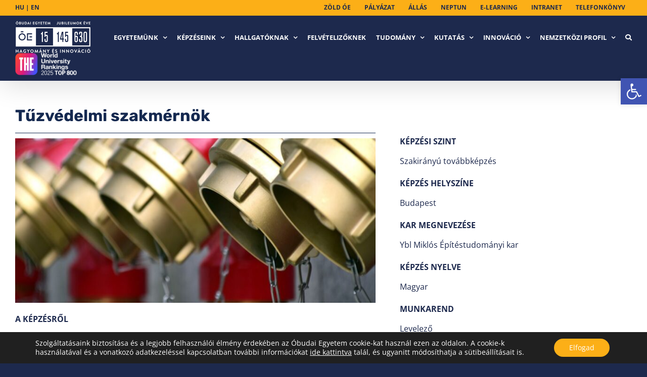

--- FILE ---
content_type: text/css
request_url: https://uni-obuda.hu/wp-content/plugins/ed-calendar/css/styles.css?ver=1.0.14b
body_size: 69476
content:
h5 {
  font-size: 20px;
  margin-bottom: 5px;
  margin-top: 5px;
}

.ilightbox-social li.instagram {
  display: none !important;
}
a:hover {
  color: #faae16;
}

nav#pojo-a11y-toolbar {
  z-index: 999999 !important;
}

.obuda-event-image-1084-budapest-tavaszmezo-utca-17 > .fusion-column-wrapper {
  /*background-image: url(/wp-content/uploads/tavaszmezo_17_A.jpg) !important;*/
}

form#search-filter-form-250 > ul > li {
  width: 25%;
  padding: 0px !important;
}
form#search-filter-form-250 > ul > li label {
  display: block !important;
  padding: 0px 20px 0 0 !important;
}
form#search-filter-form-250 > ul > li select {
  width: 100%;
  margin: 0;
}
form#search-filter-form-250 > ul > li.sf-field-taxonomy-kar {
  width: 50%;
}

span.tu-emf-shortlink {
  color: #3366bb;
  transition-property: color;
  transition-duration: 0.2s;
  transition-timing-function: linear;
}

@media only screen and (max-width: 712px) {
  form#search-filter-form-250 > ul > li.sf-field-taxonomy-kar {
    width: 100%;
  }
  form#search-filter-form-250 > ul > li {
    display: block;
    width: 100%;
  }
  span.tu-emf-shortlink {
    display: block;
    padding-left: 1.5em;
  }
}

a.tu-tovabbi-gomb,
a.tu-tovabbi-gomb .fusion-button-text {
  background: rgb(4, 26, 96);
  color: white;
}
a.tu-tovabbi-gomb:hover,
a.tu-tovabbi-gomb .fusion-button-text:hover {
  background: rgb(4, 26, 96) !important;
  color: #faae16 !important;
}

body.post-type-archive-sajtofigyelo article {
  margin-bottom: 15px;
}

body.post-type-archive-hirmondok article {
  margin-bottom: 30px !important;
}

body.post-type-archive-sajtofigyelo article h2 a {
  font-size: 20px;
}

a.tu-event-google-map-link {
  color: #1d294d;
}

/* mainpage new events */

.oe-mainpage-events-block h2 a {
  color: #1d294d;
  font-size: 14px;
  line-height: 0px;
}

.oe-mainpage-events-block h2 a:hover {
  color: #fcaf17;
}

.oe-mainpage-events-block .fusion-events-content-wrapper {
  background-color: white;
  padding: 20px 0.8em !important;
}
.oe-mainpage-events-block .fusion-events-content-wrapper .fusion-events-meta {
  height: 4em !important;
  min-height: auto !important;
}

.oe-mainpage-events-block .fusion-one-half .tribe-events-event-image,
.oe-mainpage-events-block.fusion-events-shortcode .fusion-one-fourth .tribe-events-event-image {
  height: 202px !important;
}

.oe-mainpage-events-block h4 {
  position: absolute;
  top: 159px !important;
  right: 0;
  /* background: #152950; */
  padding: 2px 0.5em 6px 0.5em !important;
  line-height: 1.5em !important;
  vertical-align: top;
}

.fusion-blog-layout-grid .fusion-post-wrapper .fusion-image-wrapper {
  width: 100%;
  background-position: center center;
  background-repeat: no-repeat;
}

#wrapper #main .fusion-post-content > .blog-shortcode-post-title {
  font-size: 16px !important;
}

#post-631 .fusion-meta-info-oe {
  /*	display: none !important; */
}

.oe-tribe-spec {
  display: none;
}
.oe-mainpage-events-block .oe-tribe-orig {
  display: none;
}
.oe-mainpage-events-block .oe-tribe-spec {
  display: block; /* text-align:center */
  /*	margin-top: 20px !important;*/
}
.oe-mainpage-events-block span.tribe-event-oe-info {
  display: block;
  text-align: center;
}
.oe-mainpage-events-block .tribe-event-date-start,
.oe-mainpage-events-block .tribe-event-date-end,
.oe-mainpage-events-block .tribe-event-time {
  display: none;
}

.oe-tribe-spec .tmonth {
  display: block;
  text-transform: uppercase;
  font-size: 110%;
  font-weight: 400;
  color: white;
}
.oe-tribe-spec .tday {
  display: block;
  color: white;
  font-size: 200%;
  font-weight: bold;
}

h4.oe-tribe-spec oes {
  float: right;
}

h4.oe-tribe-spec > div {
  display: inline-block;
  margin-right: 0px;
  text-align: center;
  background: #1d294d;
  padding: 2px 6px 6px;
  vertical-align: bottom;
}

h4.oe-tribe-spec > div.sep {
  background: transparent;
  font-size: 40px;
  /*margin: 0 0 10px -9px; */
  margin: 0 0 10px 0px;
  color: #fff !important;
}

.oe-mainpage-events-block .fusion-events-content-wrapper .fusion-events-meta h2 {
  max-height: 4em;
  overflow: hidden;
}

/* OE SECOND FOOTER */
.oe-footer-logo {
  display: inline-flex;
  width: 25%;
  height: 42px;
}

.fusion-copyright-content {
  margin: 0;
}

footer#footer {
  padding-top: 0;
  padding-bottom: 10px;
  border: none;
  z-index: 0;
  background: #1d294d;
}
footer#footer hr {
  border-top-color: silver;
  border-bottom-color: transparent;
  border-left: none;
  border-right: none;
}
.oe-footer-right {
  display: inline-block;
  float: right;
  height: 42px;
}

ul#menu-second-footer-menu li {
  display: inline-block;
  /* margin: 0 1em;*/
  margin-right: 2em;
}
ul#menu-second-footer-menu {
  margin: 0;
  padding: 0;
  line-height: 40px;
}
ul#menu-second-footer-menu li a {
  color: white;
  /* line-height: 40px; */
}

.menu-second-footer-menu-container {
  display: inline-block;
  margin: 0;
  padding: 0;
}

ul#menu-second-footer-menu-en li {
  display: inline-block;
  /* margin: 0 1em;*/
  margin-right: 2em;
}
ul#menu-second-footer-menu-en {
  margin: 0;
  padding: 0;
  line-height: 40px;
}
ul#menu-second-footer-menu-en li a {
  color: white;
  /* line-height: 40px; */
}

.menu-second-footer-menu-en-container {
  display: inline-block;
  margin: 0;
  padding: 0;
}

/*******************************************************/
body.home form.searchandfilter h4 {
  white-space: nowrap;
  font-size: 22px !important;
}
body.home form.searchandfilter li {
  display: inline-block !important;
}

@media screen and (max-width: 1300px) {
  body.home form.searchandfilter h4 {
  }
  body.home form.searchandfilter li.sf-field-taxonomy-kar h4 {
  }
  body.home form.searchandfilter li.sf-field-taxonomy-kepzesi-szint {
    width: 25% !important;
  }
  body.home form.searchandfilter li.sf-field-taxonomy-munkarend {
    width: 25% !important;
  }
  body.home form.searchandfilter li.sf-field-taxonomy-finanszirozasi-forma {
    width: 37.5% !important;
  }
  body.home form.searchandfilter li.sf-field-taxonomy-kepzesi-hely {
    width: 37.5% !important;
  }
  body.home form.searchandfilter li.sf-field-taxonomy-kepzesi-nyelv {
  }
  body.home form.searchandfilter li.sf-field-taxonomy-kepzesi-nyelv {
  }
  body.home form.searchandfilter li.sf-field-submit input {
    margin-left: 0;
  }
}

@media screen and (max-width: 850px) {
  body.home form.searchandfilter {
  }
  body.home form.searchandfilter li.sf-field-taxonomy-kar h4 {
  }
  body.home form.searchandfilter li.sf-field-taxonomy-kepzesi-szint {
    width: 50% !important;
  }
  body.home form.searchandfilter li.sf-field-taxonomy-munkarend {
    width: 50% !important;
  }
  body.home form.searchandfilter li.sf-field-taxonomy-finanszirozasi-forma {
    width: 50% !important;
  }
  body.home form.searchandfilter li.sf-field-taxonomy-kepzesi-hely {
    width: 50% !important;
  }
  body.home form.searchandfilter li.sf-field-taxonomy-kepzesi-nyelv {
    width: 50% !important;
  }
  body.home form.searchandfilter li.sf-field-taxonomy-kepzesi-nyelv {
  }
  body.home form.searchandfilter li.sf-field-submit input {
    margin-left: 0;
  }
}

@media screen and (max-width: 610px) {
  body.home form.searchandfilter li.sf-field-taxonomy-kar {
  }
  body.home form.searchandfilter li.sf-field-taxonomy-kepzesi-szint {
    width: 100% !important;
  }
  body.home form.searchandfilter li.sf-field-taxonomy-munkarend {
    width: 100% !important;
  }
  body.home form.searchandfilter li.sf-field-taxonomy-finanszirozasi-forma {
    width: 100% !important;
  }
  body.home form.searchandfilter li.sf-field-taxonomy-kepzesi-hely {
    color: green;
  }
  body.home form.searchandfilter li.sf-field-taxonomy-kepzesi-nyelv {
    width: 100% !important;
  }
  body.home form.searchandfilter li.sf-field-taxonomy-kepzesi-nyelv {
    width: 100% !important;
  }
  body.home form.searchandfilter li.sf-field-submit input {
    margin-left: 0;
  }
}

@media all and (max-width: 980px) {
  body.single-tribe_events .fusion-layout-column.fusion_builder_column.obuda-event-image {
    display: none;
  }

  body.single-tribe_events .oe-tribe-info-container {
    width: 100% !important;
  }
}

/* body.home .tfs-slider */
body.home div.fusion-slider-container {
  background-image: url("/mainsl.png");
  background-size: cover;
  background-position: center;
}

body.single-sajtofigyelo h4 a {
  margin-left: 10px;
}
body.single-sajtofigyelo h4 a:hover {
  text-decoration: underline;
}
body.single-sajtofigyelo h4 a:after {
  content: "\f35d";
  font-family: "Font Awesome 5 Free";
  padding-left: 6px;
  color: gray;
  font-weight: 700;
}
body.single-sajtofigyelo h4 a:hover:after {
  color: #1d294d;
}

body.single-post img.image-inline {
  padding: 10px !important;
  float: left;
}

body.single-post .gallery img[data-mce-selected]:focus {
  outline: none;
}
body.single-post .gallery a {
  cursor: default;
}
body.single-post .gallery {
  margin: auto -6px;
  padding: 6px 0;
  line-height: 1;
  overflow-x: hidden;
}
body.single-post .gallery .gallery-item {
  float: left;
  margin: 0;
  text-align: center;
  padding: 6px;
  box-sizing: border-box;
}
body.single-post .gallery .gallery-caption,
body.single-post .gallery .gallery-icon {
  margin: 0;
}
body.single-post .gallery .gallery-caption {
  font-size: 13px;
  margin: 4px 0;
}
body.single-post .gallery-columns-1 .gallery-item {
  width: 100%;
}
body.single-post .gallery-columns-2 .gallery-item {
  width: 50%;
}
body.single-post .gallery-columns-3 .gallery-item {
  width: 33.33333%;
}
body.single-post .gallery-columns-4 .gallery-item {
  width: 25%;
}
body.single-post .gallery-columns-5 .gallery-item {
  width: 20%;
}
body.single-post .gallery-columns-6 .gallery-item {
  width: 16.66667%;
}
body.single-post .gallery-columns-7 .gallery-item {
  width: 14.28571%;
}
body.single-post .gallery-columns-8 .gallery-item {
  width: 12.5%;
}
body.single-post .gallery-columns-9 .gallery-item {
  width: 11.11111%;
}
body.single-post .gallery img {
  max-width: 100%;
  height: auto;
  border: none;
  padding: 0;
}

.a11y-toolbar {
  top: 53px !important;
}

.tfs-button-1 span.fusion-button-text {
  line-height: 1em !important;
}

@media all and (max-width: 500px) {
  .tfs-button-1 span.fusion-button-text {
    font-size: 16px !important;
    line-height: 20px !important;
  }
}

/* szabalyzatok */
body.single-szabalyzatok .oe-szabalyzat-archive-validity {
  margin: -1em auto -10px 1em;
  font-size: 80%;
  color: #1d294d;
}

body.single-szabalyzatok span.tu-emf-shortlink {
  margin-left: 8px;
  overflow-wrap: anywhere;
}

nav.fusion-main-menu [hreflang] img {
  width: 20px;
}

@media all and (min-width: 900px) {
  body.home article#portfolio-1-post-17 {
    /* left: 16.5% !important; */
    /* left: calc(100% / 6 + 1px) !important; */
  }

  body.home article#portfolio-1-post-5979 {
    /* left: 49.5% !important; */
    /* left: calc(100% / 6 * 3 + 1px) !important; */
  }
}

/*@media all and (min-width: 900px) {*/

/*.hirf .fusion-blog-shortcode-3 article,*/
/*.hirf .fusion-blog-shortcode-1 article {*/
/*    min-height: 30em;*/
/*}*/
/*.hirf .fusion-blog-shortcode-2 article,*/
/*.hirf .fusion-blog-shortcode-4 article {*/
/*    min-height: 30em;*/
/*}*/

/*}*/

.oe-news-block .fusion-post-content-wrapper {
  min-height: 150px;
}

.hirf .fusion-button.button-flat {
  margin-top: 30px;
  margin-bottom: 35px;
}

.esem .fusion-button.button-flat {
  margin-top: 30px;
  margin-bottom: 35px;
}

@media all and (max-width: 900px) {
  .hirf:first-child .fusion-button.button-flat {
    margin-bottom: 2em;
  }
}

li.oe-search-menu form {
  position: absolute;
  right: 0;
  width: 300px;
  margin-top: 46px;
}

li.oe-search-menu {
  margin: 0px 0px 0px 0px !important;
  float: none !important;
  text-align: left;
  display: inline-block;
}

li.oe-search-menu > a > span {
  color: #fff !important;
}

li.oe-search-menu input[type="text"] {
  color: #303030 !important;
}

li.oe-search-menu a {
  display: block;
  text-decoration: none;
  position: relative;
  padding: 15px 20px;
}

@media all and (max-width: 500px) {
  li.oe-search-menu {
    display: none !important;
  }
}

.slider-button {
  bottom: -290px !important;
}

/**  HOME NEWS BLOCKS EQ HEIGHTS BEGIN **/
.hirf article {
  nemborder: 1px solid red !important;
}

.oe-blk-1 .fusion-posts-container {
  display: flex !important;
  width: calc(100% + 15px) !important;
  flex-wrap: wrap;
}

.oe-blk-2 .fusion-posts-container {
  display: flex !important;
  width: calc(100% + 15px) !important;
  flex-wrap: wrap;
}

.fusion-posts-container.fusion-posts-container-no.fusion-blog-rollover.fusion-blog-layout-grid-tu.fusion-blog-layout-grid-tu-2.isotope
  article {
  max-width: 50%;
}

.hirf article.post {
  margin-bottom: 0px !important;
  padding-left: 3px;
}

.hirf article .fusion-flexslider {
  margin: 0 !important;
}

@media (max-width: 712px) {
  .oe-blk-1 article,
  .oe-blk-2 article {
    max-width: 100% !important;
    width: 100% !important;
  }
}

@media (min-width: 900px) {
  .oe-blk-1 article,
  .oe-blk-2 article {
    max-width: 25% !important;
    width: 25% !important;
  }
}

.hirf .fusion-post-wrapper {
  border: 1px solid silver;
  margin: 1px;
}

.hirf.tudomanyos-hirek .fusion-post-wrapper {
  border: 1px solid #1d294d;
  margin: 5px;
  background-color: #1d294d;
}

.oe-blk-1-head,
.oe-blk-2-head {
  margin-bottom: 5px;
}

.hirf .kiemelt-post-thumbnail .fusion-image-wrapper {
  min-height: auto !important;
}

div.oe-news-block > .fusion-builder-row {
  background-color: rgba(237, 237, 237, 0.55) !important;
}
/**  HOME NEWS BLOCKS EQ HEIGHTS END **/

body.home .oe-fix-boxes-containter > .fusion-builder-row .fusion-layout-column {
  /*    width: 33.33% !important;
    width: calc(33.33% - ( ( 15px + 15px ) * 0.3333 ) ) !important; */
}

body.home .oe-fix-boxes-containter > .fusion-builder-row .fusion-layout-column .fusion-column-wrapper {
  padding-top: 0 !important;
  padding-bottom: 0 !important;
}

.fusion-text.oe-tribe-updated {
  text-align: left;
}

a.pagination-last {
  margin-left: 1em;
}

a.pagination-first {
  margin-right: 1em;
}

.ilightbox-holder .ilightbox-container .ilightbox-social ul li.pinterest a {
  background-image: url(/wp-content/plugins/ed-calendar/css/pinterest_16.png);
}
.ilightbox-holder .ilightbox-container .ilightbox-social ul li.instagram a {
  background-image: url(/wp-content/plugins/ed-calendar/css/instagram_16.png);
}

.fusion-ubermenu {
  padding-top: 10px !important;
}

.fusion-header {
  /* height: 45px !important;*/
}

.fusion-posts-container.fusion-posts-container-no.fusion-blog-rollover.fusion-blog-layout-grid-tu.fusion-blog-layout-grid-tu-2 {
  min-height: auto !important;
}

.blog-shortcode-post-title.entry-title {
  min-height: 35px;
}

.fusion-events-shortcode .fusion-layout-column .fusion-column-wrapper {
  border: 0px !important;
}

#slidingbar-area .widget-title,
#slidingbar-area h3,
.fusion-footer-widget-area .widget-title,
.fusion-footer-widget-area h3,
.fusion-privacy-bar-full .column-title {
  font-family: "Open Sans", Arial, Helvetica, sans-serif;
  font-size: 19px !important;
  font-weight: 400 !important;
  line-height: 1;
  letter-spacing: 0px;
  font-style: normal;
  padding: 28px 0px !important;
}

.slider-button {
  width: 1300px !important;
  padding: 13px 50px 13px 10px !important;
  position: relative;
  left: -30px;
  bottom: -250px !important;
  font-size: 16px !important;
  border: none;
  background-color: rgba(21, 41, 80, 0.8) !important;
  text-transform: none !important;
  font-weight: 300;
  text-align: left;
  color: #fff !important;
}

.fusion-button.button-2 .fusion-button-text,
.fusion-button.button-2 i {
  color: #fff !important;
}

.fusion-text {
  color: #1d294d !important;
}

span.fusion-button-text.fusion-button-text-right {
  font-size: 16px !important;
  font-weight: 100 !important;
}

a.fusion-button.button-flat.fusion-button-round.button-xlarge.button-default.button-2.slider-button {
  padding: 15px !important;
}

.oe-tribe-info-container-2 h3 {
  padding-left: 10px !important;
  text-transform: uppercase;
  font-family: Open Sans !important;
  font-size: 12px !important;
}
.oe-tribe-info-container-2 h4 {
  padding-left: 10px !important;
  text-transform: uppercase;
  font-family: Open Sans !important;
  font-size: 12px !important;
}
.fusion-sep-none.fusion-title-size-four.oe-tribe-info-data-2.fusion-border-below-title {
  padding-left: 10px !important;
}

.fusion-text.karok_sep p {
  font-size: 30px !important;
  color: #fff !important;
  font-weight: bold !important;
  padding-left: 13px;
}

.fusion-sep-none.fusion-title-size-four.oe-tribe-info-data-2.fusion-border-below-title h4 {
  font-weight: 100 !important;
  font-size: 16px !important;
  color: #1d294d;
}

a.fusion-button.button-flat.fusion-button-round.button-xlarge.button-default.button-2.slider-button {
  padding: 15px !important;
}

.fusion-button.button-2:hover,
.button-2:focus,
.fusion-button.button-2:active {
  background: #fcaf17 !important;
}

.fusion-button.button-2:hover .fusion-button-icon-divider,
.fusion-button.button-2:hover .fusion-button-icon-divider,
.fusion-button.button-2:active .fusion-button-icon-divider {
  border-color: #fcaf17;
  background: #fcaf17 !important;
}

#eloszto_text p {
  color: #fff !important;
  margin: 0px 0px 5px 0px !important;
  padding: 12px 12px 12px 20px;
  min-height: 80px;
  font-weight: bold !important;
  text-transform: uppercase;
  font-size: 12px;
  text-align: left !important;
  display: flex;
  /* flex-direction: column;*/
  align-items: center;
  /* justify-content: center;*/
}

#eloszto_text p a {
  color: #fff !important;
  font-weight: bold !important;
  text-transform: uppercase;
  font-size: 12px;
}

#eloszto_text p a:hover {
  color: #fcaf17 !important;
  font-weight: bold !important;
  text-transform: uppercase;
  font-size: 12px;
}

#eloszto_text {
  background: #1d294d !important;
  margin-bottom: 50px;
}

#eloszto_image img {
  /* filter: url(filters.svg#grayscale); Firefox 3.5+ */
  filter: gray; /* IE5+ */
  -webkit-filter: grayscale(1); /* Webkit Nightlies & Chrome Canary */
  -webkit-transition: all 0.8s ease-in-out;
}

#eloszto_image img:hover {
  filter: none;
  -webkit-filter: grayscale(0);
  -webkit-transform: scale(1.01);
}

.share-box.fusion-sharing-box {
  display: none;
}

.oe-tribe-info-container-2 h3,
.oe-tribe-info-container-2 h4 {
  font-size: 16px !important;
  letter-spacing: 2px;
  padding: 6px 10px !important;
}

.fusion-text.oe-tribe-updated {
  margin-top: 20px !important;
  margin-bottom: 20px !important;
  font-family: "Rubik";
}

.oe-tribe-spec {
  background: #1d294d;
  margin-right: 30px !important;
}

.eloszto_button .fusion-button-icon-divider.button-icon-divider-right {
  border-left: 6px solid #fff !important;
  background: #1d294d;
}

.eloszto_button .fusion-button-text.fusion-button-text-right {
  line-height: 25px;
  font-weight: 400 !important;
  font-size: 17px !important;
  color: #1d294d !important;
}

.fusion-button.button-flat.fusion-button-round.button-xlarge .eloszto_button {
  text-align: left;
}

.eloszto_button {
  text-align: left !important;
  min-height: 80px;
  display: flex !important;
  align-items: center;
  width: unset !important;
}

.eloszto_button .fusion-button-text.fusion-button-text-right {
  margin-right: 20px;
}

.page-id-17478 .eloszto_button {
  min-height: 100px;
}

.eloszto_button .fusion-button-icon-divider.button-icon-divider-right {
  width: 63px !important;
}
.eloszto_button {
  padding: 11px !important;
}

.post-type-archive-sajtofigyelo .pagination.clearfix {
  padding-bottom: 0px !important;
  padding-top: 3em;
}

.page-id-631 .pagination.clearfix {
  padding-bottom: 20px !important;
}

.page-id-920 .pagination.clearfix {
  padding-bottom: 5px !important;
}

@media only screen and (max-width: 1200px) {
  .fusion-button-text.fusion-button-text-right {
    line-height: 25px;
  }

  #menu-second-footer-menu {
    line-height: 0px !important;
    display: contents;
  }
}

/* Vezetői névsor táblázat / table */
.vezetoi-tablazat .divTable {
  display: table;
  width: 100%;
  margin-top: 15px;
}
.vezetoi-tablazat .divTableRow {
  display: table-row;
}
.vezetoi-tablazat .divTableHeading {
  display: table-header-group;
  background-color: #eee;
}

.divTable .divTableBody p {
  margin-top: 15px !important;
}
.vezetoi-tablazat .divTableCell,
.divTableHead {
  border: 1px solid #999999;
  display: table-cell;
  padding: 3px 10px;
  width: 20%;
}
.vezetoi-tablazat .divTableBody {
  display: table-row-group;
}

.vezetoi-tablazat .divTableRow:nth-child(odd) {
  background: #ecf6fd;
}

@media screen and (max-width: 650px) {
  .vezetoi-tablazat .divTable .divTableRow .divTableCell {
    display: block !important;
    width: auto !important;
  }

  .vezetoi-tablazat .divTableBody .divTableCell {
    min-height: 50px;
  }
}

/* Közösségi szolgálat táblázat / table */
.kozossegi-szolgalat .divTable {
  display: table;
  width: 100%;
  margin-top: 15px;
}
.kozossegi-szolgalat .divTableRow {
  display: table-row;
}
.kozossegi-szolgalat .divTableHeading {
  display: table-header-group;
  background-color: #eee;
}
.kozossegi-szolgalat .divTableCell,
.divTableHead {
  border: 1px solid #999999;
  display: table-cell;
  padding: 3px 10px;
  vertical-align: middle;
  width: 50%;
}
.kozossegi-szolgalat .divTableBody {
  display: table-row-group;
}

.kozossegi-szolgalat .divTableRow:nth-child(odd) {
  background: #fbfbfb;
}

@media screen and (max-width: 650px) {
  .kozossegi-szolgalat .divTable .divTableRow .divTableCell {
    display: block !important;
  }

  .kozossegi-szolgalat .divTableBody .divTableCell {
    min-height: 50px;
  }
}

/* Táblázat / table */
.divTable {
  display: table;
  width: 100%;
  margin-top: 15px;
}
.divTableRow {
  display: table-row;
}
.divTableHeading {
  display: table-header-group;
  background-color: #eee;
}
.divTableCell,
.divTableHead {
  border: 1px solid #999999;
  display: table-cell;
  padding: 3px 10px;
}
.divTableBody {
  display: table-row-group;
}

.divTableRow:nth-child(odd) {
  background: #fbfbfb;
}

.divTableHeading .divTableRow:first-child {
  background: #1d294d !important;
  color: white;
}

@media screen and (max-width: 650px) {
  .divTable .divTableRow .divTableCell {
    display: block !important;
  }

  .divTableBody .divTableCell {
    min-height: 50px;
  }
}

/* REKTORI ARCHIV */

.post-list-item-rektori-utasitas .fusion-column-wrapper {
  background: #fff !important;
  padding: 0px 0px 30px 0px !important;
}

.post-list-item-rektori-utasitas
  .fusion-fullwidth.fullwidth-box.nonhundred-percent-fullwidth.non-hundred-percent-height-scrolling {
  padding-top: 30px !important;
  padding-right: 0px;
  padding-bottom: 0px !important;
  padding-left: 0px;
  margin-bottom: 0px !important;
  margin-top: 0px !important;
}

.post-list-item-rektori-utasitas h2 span {
  font-size: 20px !important;
  color: #1d294d !important;
}

.post-list-item-rektori-utasitas h2 {
  line-height: 23px !important;
  font-size: 20px !important;
}

.post-list-item-rektori-utasitas h3 {
  font-size: 16px !important;
  color: #1d294d !important;
}

.post-list-item-rektori-utasitas .fusion-text h4 {
  display: none;
}

/* KANCELLARI ARCHIV */

.post-list-item-kancellari-utasitas
  .fusion-fullwidth.fullwidth-box.nonhundred-percent-fullwidth.non-hundred-percent-height-scrolling {
  padding-top: 30px !important;
  margin-bottom: 0px !important;
  margin-top: 0px !important;
}

.post-list-item-kancellari-utasitas
  .fusion-fullwidth.fullwidth-box.nonhundred-percent-fullwidth.non-hundred-percent-height-scrolling.fusion-equal-height-columns {
  padding-top: 0px !important;
  margin-bottom: 0px !important;
  margin-top: 0px !important;
}

.post-list-item-kancellari-utasitas
  .fusion-title.title.fusion-title-3.fusion-sep-none.fusion-title-size-four.fusion-border-below-title {
  margin-bottom: 0px !important;
  margin-top: 0px !important;
}

.post-list-item-kancellari-utasitas
  .fusion-fullwidth.fullwidth-box.nonhundred-percent-fullwidth.non-hundred-percent-height-scrolling {
  padding-top: 0px !important;
}

.post-list-item-kancellari-utasitas
  .fusion-title.title.fusion-title-6.fusion-sep-none.fusion-title-size-four.fusion-border-below-title {
  margin-bottom: 0px !important;
  margin-top: 0px !important;
}

.post-list-item-kancellari-utasitas .fusion-separator.fusion-full-width-sep.sep-single.sep-solid {
  display: none;
}

.post-list-item-kancellari-utasitas .fusion-title.title.fusion-title-4.fusion-title-size-five {
  display: none;
}

.post-list-item-kancellari-utasitas .fusion-title.title.fusion-title-7.fusion-title-size-five {
  display: none;
}

.post-list-item-kancellari-utasitas .fusion-title.title.fusion-title-10.fusion-title-size-five {
  display: none;
}

.post-list-item-kancellari-utasitas .fusion-title.title.fusion-title-13.fusion-title-size-five {
  display: none;
}

.post-list-item-kancellari-utasitas h2 {
  line-height: 23px !important;
  font-size: 20px !important;
  color: #1d294d !important;
  padding-top: 30px !important;
  padding-bottom: 20px !important;
}

.post-list-item-kancellari-utasitas h4 {
  font-size: 16px !important;
  color: #1d294d !important;
  font-weight: bold !important;
  font-family: "Rubik" !important;
}

.post-list-item-kancellari-utasitas h4 p {
  margin-bottom: 0px !important;
  margin-top: 0px !important;
}

.post-list-item-kancellari-utasitas p {
  margin-bottom: 0px !important;
  margin-top: 0px !important;
}

.post-list-item-kancellari-utasitas .fusion-text p {
  margin-bottom: 0px !important;
  margin-top: 0px !important;
}

.post-list-item-kancellari-utasitas a {
  color: #1d294d !important;
}

.post-list-item-kancellari-utasitas .fusion-column-wrapper {
  background: #fff !important;
  padding: 0px !important;
}

.post-list-item-kancellari-utasitas h2 span {
  font-size: 20px !important;
  color: #1d294d !important;
}

.post-list-item-kancellari-utasitas h3 {
  font-size: 16px !important;
  color: #1d294d !important;
}

.post-list-item-kancellari-utasitas .fusion-text h4 {
  display: none;
}

/* REKTORI-REKTORI ARCHIV */

.post-list-item-rektori-kancellari-utasitas .fusion-column-wrapper {
  background: #fff !important;
  padding: 0px 0px 30px 0px !important;
}

.post-list-item-rektori-kancellari-utasitas
  .fusion-fullwidth.fullwidth-box.nonhundred-percent-fullwidth.non-hundred-percent-height-scrolling {
  padding-top: 30px !important;
  padding-right: 0px;
  padding-bottom: 0px !important;
  padding-left: 0px;
  margin-bottom: 0px !important;
  margin-top: 0px !important;
}

.post-list-item-rektori-kancellari-utasitas h2 span {
  font-size: 20px !important;
  color: #1d294d !important;
}

.post-list-item-rektori-kancellari-utasitas h2 {
  line-height: 23px !important;
  font-size: 20px !important;
}

.post-list-item-rektori-kancellari-utasitas h3 {
  font-size: 16px !important;
  color: #1d294d !important;
}

.post-list-item-rektori-kancellari-utasitas .fusion-text h4 {
  display: none;
}

.ubermenu:not(.ubermenu-transition-slide) .ubermenu-submenu.ubermenu-submenu-type-flyout {
  min-width: 300px !important;
}

.page-id-254 img.attachment-small.size-small.wp-post-image.lazyautosizes.lazyloaded {
  display: none !important;
}

.page-id-254 small {
  display: none !important;
}

.page-id-254 h2 {
  padding-top: 20px !important;
}

.answer_list h4 {
  font-weight: 700 !important;
  text-transform: uppercase;
}

#miertvalaszd,
#palyaorientacio,
#szakkereso,
#alapkepzes,
#mesterkepzes,
#doktorikepzes,
#foszk,
#szakiranyutovabb,
#munkatapasztalat,
#jelentkezes,
#nyiltnap,
#educatio p {
  color: #1d294d !important;
}

.searchandfilter h4 {
  font-weight: 400 !important;
}
.kiemeltbtn {
  background: #fcaf17 !important;
}

.oe-search-page-content {
  padding-top: 50px;
}

/*@media screen and (max-width: 1200px) {
.oe-mainpage-events-block .fusion-events-content-wrapper{min-height:150px !important;}
.oe-mainpage-events-block .fusion-events-content-wrapper .fusion-events-meta h2 {min-height:150px !important;}
.tribe-mini-calendar td.tribe-events-has-events div[id*="daynum-"] a {
    padding: 6px !important;
}

.tribe-mini-calendar .tribe-mini-calendar-no-event, .tribe-mini-calendar td.tribe-events-has-events div[id*="daynum-"] a {
	padding: 6px !important;
}

#a2a_share_save_widget-3 {
	text-align: center !important;
	margin: auto;
}

}*/

@media only screen and (max-width: 900px) and (min-width: 600px) {
  .hirf article.post {
    width: 100% !important;
  }
}

.postid-17676
  .fusion-layout-column.fusion_builder_column.fusion_builder_column_1_1.fusion-builder-column-1.fusion-one-full.fusion-column-first.fusion-column-last.\31
  _1 {
  margin-top: 25px !important;
}

h1.title-heading-left {
  font-size: 40px !important;
}
@media only screen and (max-width: 1256px) {
  .oe-fix-boxes-containter .title-sep-container {
    display: flex;
    justify-content: center;
    align-content: center;
    flex-direction: column;
  }

  .oe-fix-boxes-containter .fusion-title {
    margin-top: 50px !important;
    margin-bottom: 50px !important;
  }
}

@media only screen and (max-width: 1300px) and (min-width: 900px) {
  .oe-news-block .fusion-post-content-wrapper {
    min-height: 300px !important;
  }
}

@media only screen and (max-width: 1395px) and (min-width: 1255px) {
  .ubermenu-target.ubermenu-item-layout-default.ubermenu-item-layout-text_only {
    font-size: 10px !important;
    padding: 22px 20px !important;
  }
}

.page-id-17684 #search-filter-form-250 h4 {
  font-size: 20px;
}

.page-id-17684 #search-filter-form-250 ul {
  padding: 0px;
}

.postid-10555 h2 {
  /*padding-top: 25px !important;*/
}

.page-id-17684 h4 {
  padding-bottom: 25px;
}

@media screen and (max-width: 1255px) {
  .page-id-17684 #main {
    padding-top: 27px;
  }

  .page-id-17684 .eloszto_button {
    margin-top: 10px;
    margin-bottom: 0px !important;
  }

  .tp-bullets {
    display: none !important;
  }

  .fusion-header-v1.fusion-logo-left.fusion-sticky-menu-1.fusion-sticky-logo-1.fusion-mobile-logo-1.fusion-mobile-menu-design-classic {
    display: none;
  }
}

.fusion-text.szabalyzat-attachments {
  display: grid;
}

.fusion-text.szabalyzat-attachments-en {
  display: grid;
}

.page-id-17896 h2 {
  padding-top: 20px !important;
}

.postid-1337 .cf7-button-field {
  padding-top: 40px;
}

.search-filter-results h2 {
  font-size: 20px !important;
  padding-top: 30px !important;
  margin: 0px 0px 0px 0px;
}
.fusion-men-skkk {
  padding-left: 0px !important;
  /* margin-top: 4px; */
  /*margin-top: 25px;*/
}
article#post-10625 {
  /*padding-top: 25px;*/
}
.menu-menu-skkk-container {
  /*padding-left: 15px;*/
}

.fusion-men-tdk {
  padding-left: 0px !important;
  /* margin-top: 4px; */
  /*margin-top: 25px;*/
}

.fusion-men-pannnia {
  padding-left: 0px !important;
}

.fusion-menupannoniaen {
  padding-left: 0px !important;
}
.fusion-menu-erasmus {
  padding-left: 0px !important;
}

.kozossegi_szolg_faq a {
  /*font-weight: 400 !important;*/
  /*font-size: 25px !important;*/
}

.kozossegi_szolg_faq {
  padding-bottom: 30px;
}

.page-id-17716 .fusion-blog-shortcode .post {
  margin-bottom: 25px !important;
}

.szakkereso-wrap {
  padding: 38.5px 30px 0px 0px !important;
}

.szakkereso-wrap > .fusion-column-wrapper {
  padding: 0px !important;
}

@media screen and (min-width: 1255px) {
  .fusion-recent-posts .oe-image-wrapper-inner {
    aspect-ratio: 16/9;
  }

  .fusion-recent-posts .oe-image-wrapper-outer.fusion-column-content-centered {
    padding-top: calc(100vw / 9) !important;
  }
}

.fusion-footer.fusion-footer a {
  font-weight: 400 !important;
}

h2.blog-shortcode-post-title.entry-title {
  max-width: 640px;
}

h2.blog-shortcode-post-title.entry-title {
  padding-top: 65px;
}

.home h2.blog-shortcode-post-title.entry-title {
  padding-top: 0px !important;
}

.fusion-blog-shortcode .post {
  margin-bottom: 20px !important;
}

.searchandfilter ul {
  padding: 0px;
}

.oe-fix-boxes-containter {
  max-width: 1360px !important;
  margin: auto !important;
}
/*

#main .fusion-button-wrapper .button-icon-divider-right {
	background-color: #fcaf17;
	font-size: 30px;
}

.button-large .button-icon-divider-right i{top:36% !important;}
*/

#tovabbihirek .fusion-button-icon-divider.button-icon-divider-right {
  width: 43.5px;
  font-size: 30px;
  background: #fcaf17 !important;
}

#tovabbihirek .fa-angle-right.fas {
  font-size: 28px;
  top: 48% !important;
  color: #1d294d;
}

#tovabbiesemenyek .fusion-button-icon-divider.button-icon-divider-right {
  width: 43.5px !important;
  font-size: 30px;
  background: #fcaf17 !important;
}

#tovabbiesemenyek .fa-angle-right.fas {
  font-size: 28px;
  top: 48% !important;
  color: #1d294d !important;
}

#tovabbihirek .fusion-button-text.fusion-button-text-right {
  padding-right: 43px;
}

#tovabbiesemenyek .fusion-button-text.fusion-button-text-right {
  padding-right: 43px;
  color: #1d294d !important;
}

@media screen and (max-width: 600px) {
  .button-large {
    padding: 13px 20px !important;
  }
}

.fusion-blog-shortcode .post {
  margin-bottom: 25px !important;
}

/* EN */

.events-title h3 {
  color: #fff !important;
}

/* Event magasság */

.fusion-events-shortcode .fusion-one-third .tribe-events-event-image {
  height: 186px !important;
}

.fusion-events-shortcode .fusion-one-third .tribe-events-event-image {
  height: 186px !important;
}

.postid-26240 ul {
  margin: 0px !important;
}

/*kutatokozpontok*/
.fusion-portfolio-post.kutato-kozpontok a {
  color: #1d294d;
}

.fusion-portfolio-post.kutato-kozpontok .fusion-portfolio-content-wrapper {
  padding: 0;
  border: none;
  border-bottom-width: 2px !important;
}

.fusion-portfolio-post.kutato-kozpontok-en a {
  color: #fff !important;
}

.fusion-portfolio-post.kutato-kozpontok-en .fusion-portfolio-content-wrapper {
  padding: 0 !important;
  border: 1px solid #e9eaee !important;
  border-bottom-width: 2px !important;
}

/* WHY ÓU table */
.program-table .divTable {
  display: table;
  width: 100%;
  margin-top: 15px;
}
.program-table .divTableRow {
  display: table-row;
}
.program-table .divTableHeading {
  display: table-header-group;
  background-color: #eee;
}
.program-table .divTableCell,
.divTableHead {
  border: 1px solid #999999;
  display: table-cell;
  padding: 3px 10px;
  vertical-align: middle;
  width: 33%;
}
.program-table .divTableBody {
  display: table-row-group;
}

.program-table .divTableRow:nth-child(odd) {
  background: #fbfbfb;
}

@media screen and (max-width: 650px) {
  .program-table .divTable .divTableRow .divTableCell {
    display: block !important;
  }

  .program-table .divTableBody .divTableCell {
    min-height: 50px;
  }
}

.fusion-posts-container.fusion-posts-container-no.fusion-blog-rollover.fusion-blog-layout-grid-tu.fusion-blog-layout-grid-tu-3 {
  min-height: auto !important;
}

@media screen and (min-width: 1255px) {
  .lang-item {
    display: none !important;
  }
}

.fusion-content-boxes-1 .fusion-content-box-hover .link-area-link-icon-hover .heading .content-box-heading,
.fusion-content-boxes-1
  .fusion-content-box-hover
  .link-area-link-icon-hover
  .heading
  .heading-link
  .content-box-heading,
.fusion-content-boxes-1 .fusion-content-box-hover .link-area-box-hover .heading .content-box-heading,
.fusion-content-boxes-1 .fusion-content-box-hover .link-area-box-hover .heading .heading-link .content-box-heading,
.fusion-content-boxes-1 .fusion-content-box-hover .link-area-link-icon-hover.link-area-box .fusion-read-more,
.fusion-content-boxes-1 .fusion-content-box-hover .link-area-link-icon-hover.link-area-box .fusion-read-more::after,
.fusion-content-boxes-1 .fusion-content-box-hover .link-area-link-icon-hover.link-area-box .fusion-read-more::before,
.fusion-content-boxes-1 .fusion-content-box-hover .fusion-read-more:hover::after,
.fusion-content-boxes-1 .fusion-content-box-hover .fusion-read-more:hover::before,
.fusion-content-boxes-1 .fusion-content-box-hover .fusion-read-more:hover,
.fusion-content-boxes-1 .fusion-content-box-hover .link-area-box-hover.link-area-box .fusion-read-more,
.fusion-content-boxes-1 .fusion-content-box-hover .link-area-box-hover.link-area-box .fusion-read-more::after,
.fusion-content-boxes-1 .fusion-content-box-hover .link-area-box-hover.link-area-box .fusion-read-more::before,
.fusion-content-boxes-1 .fusion-content-box-hover .link-area-link-icon-hover .icon .circle-no,
.fusion-content-boxes-1 .heading .heading-link:hover .content-box-heading {
  color: #f7ab16 !important;
}

@media screen and (min-width: 1400px) {
  .post-content #inno-park-page {
    /*margin-left: -17%;*/
    /*margin-right: -17%;*/
  }
}
/*TDK*/
div#nav_menu-7 {
  margin-left: -30px;
}
/*KDP*/
div#nav_menu-5 {
  margin-left: -30px;
}
/*TSI*/
div#nav_menu-2 {
  margin-left: -30px;
}
/*V4*/
div#nav_menu-6 {
  margin-left: -30px;
}

/*Preparatory*/
div#nav_menu-16 {
  margin-left: -30px;
}

/* FRISSÍTÉS UTÁN 2022.07.26 */

.home_blogpost img {
  min-height: 100%;
  min-width: 100%;
  object-fit: cover;
}

.home_blogpost h4 {
  font-size: 15px !important;
}

.sub-menu {
  text-transform: uppercase;
}

.home_blogpost h2 a {
  color: #1d294d !important;
}

.home_karok h2 a {
  color: #1d294d !important;
}

/* SUBMIT GOMB - mindenhol egységesen */
input[type="submit"] {
  background-color: #1d294d;
  border: none;
  padding: 3px 10px 4px 10px;
  color: white;
  font-size: 16px;
  font-family: "Open Sans";
  cursor: pointer;
}

.sf-input-select {
  border-color: #1d294d;
}

.home_karok h2.entry-title.fusion-post-title.fusion-responsive-typography-calculated {
  font-size: 20px !important;
  line-height: 1.35 !important;
  font-weight: bold !important;
}

.home_karok .fusion-rollover-title {
  font-size: 16px !important;
}

.home_tudpark .fusion-rollover-title {
  font-size: 16px !important;
}

/*Nézzük meg beállításokba */
.hirek_oldal .fusion-date-and-formats {
  display: none;
}

/*-----------*/

.hirek_oldal h2 a {
  color: #1d294d !important;
}

.hirek_oldal h2 a:hover {
  color: #fcaf17 !important;
}

.hirek_oldal .fusion-rollover-title {
  font-size: 16px !important;
}

/*  Nincs avada option */
.fusion-main-menu .sub-menu li a:hover {
  color: #fcaf17 !important;
}

.recent-posts .flexslider .slides li {
  display: block !important;
}

.recent-posts h4 {
  font-size: 12px !important;

  line-height: 1 !important;
}
.recent-posts h4 a {
  /*color: #1d294d !important;*/
  font-weight: bold;
  font-size: 16px !important;
  line-height: 1.3;
}

.fusion-secondary-menu {
  font-weight: bold;
}

.fusion-footer-widget-area .widget-title {
  margin: 0px !important;

  padding: 11px 0px !important;
}

.fusion-standard-logo {
  min-width: 150px !important;
}

/*   NAPTÁR WIDGET */

#nincsesemeny {
  /*background: #2b3c5e; */
  border: 1px solid #fff;
}

#vanesemeny {
  background: #1d294d;
  border: 1px solid #fff;
}

#nincsesemeny h3 {
  font-size: 15px !important;
  padding-top: 7px;
  font-weight: 100 !important;
  color: #fff !important;
}
.tribe-events-calendar-month__day {
  background: #2b3c5e;
}

.tribe-events-calendar-month__day.tribe-events-calendar-month__day--next-month.tribe-events-calendar-month__day--other-month {
  background: #b2b2b2;
}

.tribe-events-calendar-month__day.tribe-events-calendar-month__day--past.tribe-events-calendar-month__day--past-month.tribe-events-calendar-month__day--other-month {
  background: #b2b2b2;
}

#vanesemeny h3 {
  font-size: 15px !important;
  padding-top: 7px;
  color: #fff !important;
}

.tribe-common.tribe-events.tribe-events-widget.tribe-events-view--shortcode.tribe-events-widget-events-month
  .tribe-events-calendar-month__day,
.tribe-common.tribe-events.tribe-events-widget.tribe-events-view--shortcode.tribe-events-widget-events-shortcode-month
  .tribe-events-calendar-month__day {
  height: 36px !important;
  min-height: 0px !important;
}

.fusion-body .fusion-wrapper #main .tribe-events .tribe-events-c-events-bar__search-button-icon,
.fusion-body .fusion-wrapper #main .tribe-events .tribe-events-c-top-bar {
  font-size: 1em !important;
  line-height: 1;
}

.tribe-events .tribe-events-calendar-month__day {
  border-radius: 0px !important;
}

.tribe-events .tribe-events-calendar-month__day-date-daynum {
  color: #fff !important;
}

#esemeny_sep_date span {
  font-size: 12px !important;
}

#esemeny_title_date a {
  font-size: 14px !important;
  color: #1d294d !important;
}
#esemeny_title_date a:hover {
  color: #fcaf17 !important;
  text-decoration: none !important;
  border-bottom: 0px !important;
}
.tribe-common .tribe-common-anchor {
  border-bottom: 0px solid transparent !important;
  transition: var(--tec-transition-border-color);
}

#widget_header {
  font-size: 13px !important;
}

#esemeny_title_date {
}

.tribe-events-c-top-bar__nav {
  background: #1d294d !important;
  padding: 10px !important;
  margin-bottom: 12px !important;
  color: #fff !important;
}

.tribe-events-widget-events-list__event-title-link.tribe-common-anchor-thin {
  color: #1d294d !important;
  font-size: 16px !important;
}

.tribe-common .tribe-common-l-container {
  padding-left: 0px !important;
  padding-right: 0px !important;
}

.tribe-common.tribe-events.tribe-events-widget.tribe-events-view--shortcode.tribe-events-widget-events-month,
.tribe-common.tribe-events.tribe-events-widget.tribe-events-view--shortcode.tribe-events-widget-events-shortcode-month {
  padding: 0px !important;
}

.tribe-events .tribe-events-header__messages .tribe-events-c-messages__message {
  display: none;
}
.tribe-common-b1.tribe-common-b2--min-medium.tribe-events-widget-events-month__view-more a {
  color: #1d294d !important;
}

.sidebar .widget .widget-title {
  text-align: center !important;
  font-size: 18px !important;
  font-weight: bold;
  text-transform: uppercase;
}

/*NAPTÁR VÉGE */

.tribe-events-single-section-title.fusion-responsive-typography-calculated {
  color: #fff !important;
}

.tribe-events-widget-events-list__view-more.tribe-common-b1.tribe-common-b2--min-medium {
  display: none;
}

.widget-title.fusion-responsive-typography-calculated {
  text-align: left !important;
}

.eloszto_button {
  margin: 5px 0px !important;
}

.oe-mainpage-events-block h2 {
  line-height: 1 !important;
}

.tribe-events .tribe-events-calendar-month__day-cell--selected {
  background: #fcaf17 !important;
}

.fusion-post-wrapper.sajto_blokk {
  border: none !important;
}

.pagination a {
  font-weight: 800;
  font-size: 12px;
  color: #1d294d !important;
}

.mab_title a {
  color: #1d294d !important;
}

.mab_title a:hover {
  color: #fcaf17 !important;
}
#rektori_utasitas a {
  color: #1d294d !important;
}
#rektori_utasitas a:hover {
  color: #fcaf17 !important;
}
.fusion-utastsoksidebar a {
  color: #1d294d !important;
}

.oe-szabalyzat-search .oe-search-wrapper {
  margin: 26px 0px !important;
}

#tsi_hir_blog a {
  color: #1d294d !important;
}
#tsi_hir_blog a:hover {
  color: #fcaf17 !important;
}

#tsi_hir_blog h2.blog-shortcode-post-title.entry-title.fusion-responsive-typography-calculated {
  margin-top: 0px !important;
  margin-bottom: 5px !important;
}

#tsi_hir_blog .fusion-meta-info {
  margin-top: 0px !important;
  border-bottom: 0px !important;
}

#tsi_hir_blog .fusion-read-more {
  font-weight: 700 !important;
}

#egyedi-blog-listazas a {
  color: #1d294d !important;
}

#egyedi-blog-listazas h2.blog-shortcode-post-title.entry-title.fusion-responsive-typography-calculated {
  margin-top: 0px !important;
  margin-bottom: 5px !important;
}

#egyedi-blog-listazas .fusion-meta-info {
  margin-top: 0px !important;
  border-bottom: 0px !important;
}

#egyedi-blog-listazas .fusion-read-more {
  font-weight: 700 !important;
}

.tribe-common-b1.tribe-common-b2--min-medium.tribe-events-widget-events-month__view-more {
  display: none;
}

/*WIDGET CÍM ALATT ELSŐ GYEREK PADDING*/

.widget_nav_menu > div > ul > li:first-child {
  padding-top: 10px !important;
}

#menu-menu-tsi a {
  color: #1d294d !important;
  font-weight: 700 !important;
}

#menu-menu-tsi ::before {
  color: #1d294d !important;
}

#menu-menu-tsi .sub-menu {
  text-transform: none !important;
}

#menu-menu-unkp a {
  color: #1d294d !important;
  font-weight: 700 !important;
}

#menu-menu-unkp ::before {
  color: #1d294d !important;
}

#menu-menu-unkp .sub-menu {
  text-transform: none !important;
}

#menu-menu-skkk a {
  color: #1d294d !important;
  font-weight: 700 !important;
}

#menu-menu-skkk ::before {
  color: #1d294d !important;
}

#menu-menu-skkk .sub-menu {
  text-transform: none !important;
}

#menu-menu-tdk .sub-menu {
  text-transform: none !important;
}

#menu-menu-tdk a {
  color: #1d294d !important;
  font-weight: 700 !important;
}

#menu-menu-tdk ::before {
  color: #1d294d !important;
}

#menu-menu-kdp .sub-menu {
  text-transform: none !important;
}

#menu-menu-kdp a {
  color: #1d294d !important;
  font-weight: 700 !important;
}

#menu-menu-kdp ::before {
  color: #1d294d !important;
}

#menu-mrk-ules a {
  color: #1d294d !important;
  font-weight: 700 !important;
}

#menu-mrk-ules ::before {
  color: #1d294d !important;
}

#menu-mrk-ules .sub-menu {
  text-transform: none !important;
}

#menu-menu-nyelvi-szakcsoport a {
  color: #1d294d !important;
  font-weight: 700 !important;
}

#menu-menu-nyelvi-szakcsoport ::before {
  color: #1d294d !important;
}

#menu-menu-nyelvi-szakcsoport .sub-menu {
  text-transform: none !important;
}

#menu-menu-fenntarthatosag a {
  color: #1d294d !important;
  font-weight: 700 !important;
}

#menu-menu-fenntarthatosag ::before {
  color: #1d294d !important;
}

#menu-menu-fenntarthatosag .sub-menu {
  text-transform: none !important;
}

#menu-menu-pannonia-osztondijprogram .sub-menu {
  text-transform: none !important;
}

#menu-menu-pannonia-osztondijprogram a {
  color: #1d294d !important;
  font-weight: 700 !important;
}

#menu-menu-pannonia-osztondijprogram ::before {
  color: #1d294d !important;
}

#menu-menu-pannonia-scholarship .sub-menu {
  text-transform: none !important;
}

#menu-menu-pannonia-scholarship a {
  color: #1d294d !important;
  font-weight: 700 !important;
}

#menu-menu-pannonia-scholarship ::before {
  color: #1d294d !important;
}

#menu-menu-erasmus .sub-menu {
  text-transform: none !important;
}

#menu-menu-erasmus a {
  color: #1d294d !important;
  font-weight: 700 !important;
}

#menu-menu-erasmus ::before {
  color: #1d294d !important;
}

#menu-student-excellence-award-menu a {
  color: #1d294d !important;
  font-weight: 700 !important;
}

#menu-student-excellence-award-menu ::before {
  color: #1d294d !important;
}
/*Student Excellence Award*/
div#nav_menu-14 {
  margin-left: -30px;
}

.tribe-events-content a {
  /*	font-size: 18px !important; */
  line-height: 28px !important;
  border-bottom: none !important;
}

.tribe-events-content a:hover {
  color: #1d294d !important;
}

.tsi-dokumentumok .fusion-column {
  margin-bottom: 10px !important;
}
/*menu sáv mozgatása*/
div#nav_menu-9.widget.widget_nav_menu {
  margin-top: 20px;
}

.tribe-events-nav-next a {
  color: #1d294d !important;
}

.tribe-events-nav-previous a {
  color: #1d294d !important;
}

.tribe-events-nav-previous a::before {
  color: #1d294d;
}

.tribe-events-nav-next a::before {
  color: #1d294d;
}

.oe-org-person-section {
  padding: 0.5em 0;
  font-weight: 700;
  color: #152950;
  font-size: 110%;
}

.oe-org-person-section {
  border-bottom: 1px solid black;
  margin-bottom: 10px !important;
  margin-top: 30px;
  background-color: #efefef;
}

.post-content a {
  font-weight: 700;
}
.gdpr_lightbox {
  z-index: 99999 !important;
}

.tud-inno-park-aloldal a {
  color: #ffffff !important;
}

.pagination.infinite-scroll.clearfix {
  display: flex !important;
}

.szakok_felsorolas ul {
  list-style-type: none;
  margin: 0;
  padding: 0;
}

/* ///////////////////////////      OLD SZEMÉLYEK CSS */

.oe-row.oe-equal {
  display: table;
}
.oe-row.oe-equal .oe-column {
  display: table-cell;

  /* Just for demo purposes */
  width: 50%;
  /*border: 1px solid #FFF;*/
  /*background-color: red;*/
}

.oe-row.oe-equal.oe-flex {
  display: flex;
}
.oe-row.oe-equal.oe-flex .oe-column {
  /* Just for demo purposes */
  width: 50%;
  /*border: 1px solid #FFF;*/
  /*background-color: red;*/
}
.oe-row.oe-equal.oe-flex .oe-column.oe-30 {
  width: 30%;
}
.oe-row.oe-equal.oe-flex .oe-column.oe-70 {
  width: 70%;
}

.oe-row2.oe-equal {
  display: table;
}
.oe-row2.oe-equal .oe-column {
  display: table-cell;

  /* Just for demo purposes */
  width: 50%;
  /*border: 1px solid #FFF;*/
  /*background-color: red;*/
}

.oe-row2.oe-equal.oe-flex {
  display: flex;
}
.oe-row2.oe-equal.oe-flex .oe-column {
  /* Just for demo purposes */
  width: 50%;
  /*border: 1px solid #FFF;*/
  /*background-color: red;*/
}
.oe-row2.oe-equal.oe-flex .oe-column.oe-30 {
  width: 30%;
}
.oe-row2.oe-equal.oe-flex .oe-column.oe-70 {
  width: 70%;
}

#tribe-events .fusion-layout-column {
  position: relative;
  float: left;
  margin-bottom: 0px !important;
}

.oe-email-addr,
.oe-phys-addr {
  text-align: right;
}
.oe-column.oe-underline:after {
  content: " ";
  display: block;
  border-bottom: 1px solid #747474;
  height: 1px;
}

.oe-space {
  padding-top: 30px;
  padding-bottom: 30px;
}

.oe-blk-rg {
  padding-left: 0.5em;
}
.oe-blk-lf {
  padding-right: 0.5em;
}
@media only screen and (max-width: 800px) {
  .oe-blk-rg,
  .oe-blk-lf {
    padding-left: 0;
    padding-right: 0;
  }
  .oe-row.oe-equal.oe-flex {
    display: block;
  }
  .oe-row.oe-equal.oe-flex > .oe-column {
    width: 100%;
    display: block;
  }
}

/* 2021 */
.oe-lang-head > div {
  vertical-align: top;
}

.oe-class-degree > div {
  vertical-align: top;
}

.oe-class-degree2 > div {
  vertical-align: top;
}

.oe-award-item > div {
  vertical-align: top;
}

.oe-class-degree2-year {
  text-align: left;
}

.oe-class-degree-year {
  text-align: right;
}

/* phase-3 */
.oe-lang-head > div,
.oe-lang > div {
  padding: 0 0.5rem 0 0;
}
.oe-lang-lang {
  width: 29% !important;
}
.oe-lang-level {
  width: 70% !important;
}

.oe-award,
.oe-class-degree2 > div,
.oe-class-degree > div {
  padding: 0 1rem 0 0;
}
.oe-lang-level,
.oe-class-degree2 > div:last-child,
.oe-class-degree > div:last-child {
  padding: 0 0 0 0;
}

.oe-class-degree-degree {
  width: 34% !important;
}

.oe-person-workplace,
.oe-person-workplace-head,
.oe-person-publication,
.oe-person-org,
.oe-award-head,
.oe-award-item,
.oe-class-degree2,
.oe-class-degree,
.oe-lang {
  margin-bottom: 4px;
}

.oe-org-right {
  text-align: right;
  width: 30% !important;
}

.oe-class-degree2-org {
  text-align: right;
}

@media only screen and (max-width: 800px) {
  aside div.tribe_mini_calendar_widget {
    margin-left: -49px;
  }
}

body.single-szemely .oe-class-degree > div {
  display: inline-block;
}
body.single-szemely .oe-class-degree > div.oe-class-degree-year {
  width: 10% !important;
}
body.single-szemely .oe-class-degree > div.oe-class-degree-org {
  width: 54% !important;
}

body.single-szemely .oe-class-degree2 > div {
  display: inline-block;
}

body.single-szemely .oe-class-degree2 > div.oe-class-degree2-org {
  width: 64% !important;
}
body.single-szemely .oe-class-degree2 > div.oe-class-degree2-degree {
  width: 24% !important;
}
body.single-szemely .oe-class-degree2 > div.oe-class-degree2-year {
  width: 10% !important;
}

/************************ OLD SZEMÉLY CSS END */

#hirmondo-listazas {
  border: none !important;
}

.content-box-listazas.fusion-content-boxes.fusion-columns-1 .fusion-column {
  margin-bottom: 0px !important;
}
.content-box-listazas a h2 {
  color: #3366bb !important;
  font-size: 18px !important;
}

.bottom-gallery img {
  display: block;
  max-width: 600px;
  max-height: 286px !important;
  width: auto;
  height: auto;
  margin-left: auto;
  margin-right: auto;
}
.fusion-grid-2 .fusion-grid-column,
.fusion-grid-two .fusion-grid-column {
  width: 50%;
}

.fusion-gallery .fusion-gallery-column .fusion-gallery-image {
  overflow: hidden;
  opacity: 1;
}

#rektori_utasitas h2 {
  padding-top: 0px !important;
  margin: 0px !important;
}

.archiv_szabalyzat i {
  font-size: 19px !important;
}

.szabalyzat-attachments i,
.szabalyzat-attachments-en i {
  font-size: 20px !important;
}

.archiv_szabalyzat h4 {
  margin: 18px 0px !important;
}
.szabalyzat-attachments h4 {
  margin: 14px 0 20px 0px !important;
}

.szabalyzat-attachments-en h4 {
  margin: 14px 0 20px 0px !important;
}

.oe-szabalyzat-archive-validity {
  margin-bottom: 15px !important;
}

.erv_kezdete_szabalyzat p {
  margin: 10px 0px !important;
}

.kar_nevado h2 a {
  color: #1d294d !important;
}

.vezetoi-tablazat p {
  margin-bottom: 0px !important;
}

/*2022 11 21 szemely*/

.szemely.type-szemely.status-publish.hentry .oe-szemely .fusion-column-wrapper p {
  margin-bottom: 0px;
}

.szemely.type-szemely.status-publish.hentry .oe-szemely .fusion-column-wrapper .oe-person.website {
  margin-bottom: 0.5em;
}

/*******************************************************/
.felvetelizok-szakkereso form.searchandfilter h4 {
  white-space: nowrap;
  font-size: 22px !important;
}
.felvetelizok-szakkereso form.searchandfilter li {
  display: inline-block !important;
}

@media screen and (max-width: 1300px) {
  .felvetelizok-szakkereso form.searchandfilter h4 {
  }
  .felvetelizok-szakkereso form.searchandfilter li.sf-field-taxonomy-kar h4 {
  }
  .felvetelizok-szakkereso form.searchandfilter li.sf-field-taxonomy-kepzesi-szint {
    width: 25% !important;
  }
  .felvetelizok-szakkereso form.searchandfilter li.sf-field-taxonomy-munkarend {
    width: 25% !important;
  }
  .felvetelizok-szakkereso form.searchandfilter li.sf-field-taxonomy-finanszirozasi-forma {
    width: 37.5% !important;
  }
  .felvetelizok-szakkereso form.searchandfilter li.sf-field-taxonomy-kepzesi-hely {
    width: 37.5% !important;
  }
  .felvetelizok-szakkereso form.searchandfilter li.sf-field-taxonomy-kepzesi-nyelv {
  }
  .felvetelizok-szakkereso form.searchandfilter li.sf-field-taxonomy-kepzesi-nyelv {
  }
  .felvetelizok-szakkereso form.searchandfilter li.sf-field-submit input {
    margin-left: 0;
  }
}

@media screen and (max-width: 850px) {
  .felvetelizok-szakkereso form.searchandfilter {
  }
  .felvetelizok-szakkereso form.searchandfilter li.sf-field-taxonomy-kar h4 {
  }
  .felvetelizok-szakkereso form.searchandfilter li.sf-field-taxonomy-kepzesi-szint {
    width: 50% !important;
  }
  .felvetelizok-szakkereso form.searchandfilter li.sf-field-taxonomy-munkarend {
    width: 50% !important;
  }
  .felvetelizok-szakkereso form.searchandfilter li.sf-field-taxonomy-finanszirozasi-forma {
    width: 50% !important;
  }
  .felvetelizok-szakkereso form.searchandfilter li.sf-field-taxonomy-kepzesi-hely {
    width: 50% !important;
  }
  .felvetelizok-szakkereso form.searchandfilter li.sf-field-taxonomy-kepzesi-nyelv {
    width: 50% !important;
  }
  .felvetelizok-szakkereso form.searchandfilter li.sf-field-taxonomy-kepzesi-nyelv {
  }
  .felvetelizok-szakkereso form.searchandfilter li.sf-field-submit input {
    margin-left: 0;
  }
}

@media screen and (max-width: 610px) {
  .felvetelizok-szakkereso form.searchandfilter li.sf-field-taxonomy-kar {
  }
  .felvetelizok-szakkereso form.searchandfilter li.sf-field-taxonomy-kepzesi-szint {
    width: 100% !important;
  }
  .felvetelizok-szakkereso form.searchandfilter li.sf-field-taxonomy-munkarend {
    width: 100% !important;
  }
  .felvetelizok-szakkereso form.searchandfilter li.sf-field-taxonomy-finanszirozasi-forma {
    width: 100% !important;
  }
  .felvetelizok-szakkereso form.searchandfilter li.sf-field-taxonomy-kepzesi-hely {
    color: green;
  }
  .felvetelizok-szakkereso form.searchandfilter li.sf-field-taxonomy-kepzesi-nyelv {
    width: 100% !important;
  }
  .felvetelizok-szakkereso form.searchandfilter li.sf-field-taxonomy-kepzesi-nyelv {
    width: 100% !important;
  }
  .felvetelizok-szakkereso form.searchandfilter li.sf-field-submit input {
    margin-left: 0;
  }
}

.szakok_felsorolas p {
  margin: 0px !important;
}

/*
@media screen and (min-width: 904px) {
    aside#sidebar {
        display: none;
    }
}
@media screen and (min-width: 1255px) {
    aside#sidebar {
        display: block;
    }
}
*/
.fusion-main-menu .fusion-dropdown-menu .sub-menu li a {
  font-weight: bold !important;
}

#esemeny_fooldal .oe-tribe-spec.fusion-responsive-typography-calculated {
  display:;
  top: 180px !important;
}

/*ÁLLÁS*/
@media screen and (max-width: 829px) {
  #post-23174 .fusion-text.fusion-text-1 {
    display: none !important;
  }

  #post-23174 .fusion-text.fusion-text-2 {
    display: none !important;
  }

  #post-23174 .fusion-text.fusion-text-3 {
    display: none !important;
  }
}

@media screen and (min-width: 830px) {
  #post-23174 .fusion-text.fusion-text-1 {
    min-width: 80px;
    margin-top: 30px;
    margin-bottom: 20px;
  }

  #post-23174 .fusion-text.fusion-text-2 {
    min-width: 80px;
    margin-top: 25px;
    margin-bottom: 20px;
  }

  #post-23174 .fusion-text.fusion-text-3 {
    min-width: 80px;
    margin-top: 25px;
    margin-bottom: 20px;
  }
}

#allasajanlatok h2.title-heading-left.fusion-responsive-typography-calculated {
  font-size: 20px !important;
}
#allasajanlatok
  .fusion-column-wrapper.fusion-flex-justify-content-center.fusion-content-layout-column
  .fusion-title.title.fusion-sep-none.fusion-title-text.fusion-title-size-four {
  margin: 0px !important;
}

#allasajanlatok h4.title-heading-left.fusion-responsive-typography-calculated {
  font-size: 16px;
}

.fusion-layout-column.fusion_builder_column.fusion-builder-column-0 {
  margin-bottom: 0px !important;
}

#allasajanlatok .fusion-layout-column.fusion_builder_column {
  margin-bottom: 0px !important;
}

#allasajanlatok .fusion-fullwidth.fullwidth-box.fusion-flex-container {
  padding-top: 10px !important;
}

/*FELVÉTELIZŐK*/

#post-17684 .post-content p {
  margin-top: 0;
  margin-bottom: 0px;
}

#post-17684 .fusion-builder-column-3 {
  margin-bottom: 0px !important;
}
#post-17684 .fusion-builder-column-1 {
  margin-bottom: 0px !important;
}
#post-17684 .fusion-builder-column-2 {
  margin-bottom: 0px !important;
}

@import url(http://fonts.googleapis.com/css?family=Open+Sans:300,400,700);

.fusion-main-menu > ul > li > a {
  font-family: "Open Sans" !important;
}
.tribe-events-single ul.tribe-related-events li .tribe-related-events-thumbnail img {
  width: 50% !important;
}

.fusion-related-posts-title-link {
  color: #3366bb !important;
}

.related-posts {
  margin-top: 0px !important;
}

#tribe-events-footer {
  margin-top: 0px !important;
}

.tribe-events-nav-next {
  width: 50%;
  text-align: right !important;
}

#tribe-events-content #tribe-events-footer {
  overflow: hidden;
  padding-top: 20px;
  padding-bottom: 20px;
  border-top: 1px solid #ccc;
  border-bottom: 1px solid #ccc;
  margin-top: 0 !important;
}

#post-36581 .bottom-gallery img {
  height: 286px !important;
}
.fusion-main-menu .fusion-main-menu-search a::after {
  font-family: "Font Awesome 5 Free";
  font-weight: 900;
}

/*.post-content a:hover{color:#fcaf17 !important;  }*/

.post.szakok .fusion-text.fusion-text-7 {
  text-transform: capitalize;
}

.post.szakok .fusion-text.fusion-text-30:first-letter {
  text-transform: uppercase;
}

.tribe-events-single-event-description.tribe-events-content.entry-content.description .fusion-text.fusion-text-1 a {
  color: #3366bb;
}

.text-justify {
  text-align: justify !important;
}

.category-normal-hir ul,
ol {
  line-height: 12px;
  /*line-height: 20px;*/
}
.category-normal-hir ul li,
ol li {
  /*line-height: 12px;*/
  line-height: 20px;
}

.post-23193 ul,
ol {
  line-height: 24px;
}

#paragraphNoNeeded p {
  display: none;
}

#paragraphNoNeedMargin {
  margin-bottom: 0px;
}

#szakMoreInformation {
  margin-bottom: 34px;
}

#post-17896 .fusion-flex-container {
  /*padding-top: 25px!important;*/
}

#nav_menu-1,
div#nav_menu-2,
#nav_menu-3,
#nav_menu-4,
#nav_menu-5,
#nav_menu-6,
#nav_menu-7,
#nav_menu-8,
#nav_menu-9,
#nav_menu-11,
#nav_menu-16 {
  margin-top: 21px;
}

#nav_menu-16 {
  margin-left: -30px;
}
#nav_menu-16 a {
  text-transform: uppercase;
}
#menu-menu-preparatory-programs a {
  color: #1d294d !important;
  font-weight: 700 !important;
}

#nav_menu-8 {
  margin-left: -30px;
}
#nav_menu-3 a {
  text-transform: uppercase;
}
#menu-menu-v4 a {
  color: #1d294d !important;
  font-weight: 700 !important;
}

#menu-imdi a {
  color: #1d294d !important;
  font-weight: 700 !important;
}

#menu-imdi ::before {
  color: #1d294d !important;
}

body:not(.search-results) #posts-container .fusion-blog-layout-grid {
  margin-left: unset !important;
  margin-top: unset !important;
}

.fusion-header-wrapper .fusion-secondary-header .fusion-row {
  padding-bottom: 0;
}

.szervezetiegyseg-template-default .fusion-title h2 {
  line-height: 1.29 !important;
}

.rules-verion h4 p {
  margin-top: 0;
  margin-bottom: 20px !important;
}

.text.-justify {
  text-align: justify;
  text-justify: inter-word;
}

.divTableRow:first-child {
  background: #1d294d !important;
  color: #ffffff;
  text-align: center;
}

.szervegyseg .fusion-builder-row.fusion-row.fusion-flex-align-items-flex-start {
  padding-bottom: 0px;
}

.accordion > li > a > h4 {
  cursor: pointer;
}

.fusion-logo {
  max-width: 150px !important;
}

.fusion-standard-logo {
  max-width: 150px !important;
}
@media (max-width: 500px) {
  .oe-footer-right {
    float: left;
  }
}

.fusion-body .fusion-button.button-1 {
  padding-bottom: 13px !important;
}

.fusion-body .fusion-button.smallbutton {
  padding: 10px 20px !important;
  line-height: 14px !important;
  font-size: 12px !important;
  margin: 1em 0;
  padding-bottom: 10px !important;
}
.fusion-body .fusion-button.button-1.belso-kari-aloldal-button {
  padding: 10px 20px !important;
  margin-right: 10px !important;
}

.rpwe-block.utasitas_sidebar a:hover {
  color: #fcaf17 !important;
}

.fusion-content-boxes.fusion-columns-1 .fusion-column {
  margin-bottom: 0px !important;
}

.tribe-events-single-event-description .fusion-title {
  margin-top: 5px !important;
}

.tribe-events-single-event-description .oe-tribe-updated p {
  margin-bottom: 0 !important;
}

.tribe-events-single-event-description .fusion-text.oe-tribe-updated {
  color: #152950;
  font-weight: 700;
  font-size: 15px !important;
  line-height: 1.2;
}

.tribe-events-single-event-description .fusion-text.oe-tribe-updated {
  margin-top: 15px !important;
  margin-bottom: 15px !important;
  font-family: "Open Sans", Arial, Helvetica, sans-serif;
}

.oe-szemely .fusion-layout-column img {
  /*width: 200px;*/
}

.post-content p {
  margin-bottom: 15px !important;
}

.kozossegi-szolgalat h4 a {
  padding: 3px 0 !important;
}
.fusion-panel.panel-default.fusion-faq-post.kozossegi-szolgalat .fusion-toggle-heading {
  font-size: 24px;
  font-weight: normal;
}
.fusion-body blockquote,
.post-content blockquote {
  background-color: #ecf6fd !important;
  border-left: 4px solid #1d294d !important;
}

.ob-kivonatok-list h2 {
  margin-bottom: 5px !important;
  padding-top: 5px !important;
}

.ob-kivonatok-list h2 a {
  font-size: 20px !important;
}

#ob-kivonat h2 {
  padding-top: 25px;
  padding-bottom: 20px;
}

.ob-kivonat .fusion-meta-info {
  margin-top: 0 !important;
}

#news-gallery .fusion-title p {
  text-align: center !important;
}
.post-content #news-gallery p {
  margin-bottom: 0px !important;
}

.background-lightblue {
  background: #89ccec;
  padding: 15px 15px;
}
.background-darktblue {
  background: #1d294d;
  color: #ffff !important;
  padding: 15px 15px;
}
.background-darktblue h4,
.background-darktblue p {
  background: #1d294d;
  color: #ffff !important;
}
.background-gold {
  background: #fcaf17;
  padding: 15px 15px;
}
.background-white {
  padding: 15px 15px;
}

.background-lightgreen {
  /*background:#89ccec;*/
  padding: 15px 15px;
}

.szaklightblue {
  background: #89ccec;
  padding: 5px 15px 15px 15px;
  margin-top: 15px;
}

.mir-hir .entry-title {
  display: block !important;
  font-size: 33px;
  font-weight: 700;
  padding: 30px 0px;
  font-family: Rubik;
  line-height: 1.2;
}

.mir-hir .entry-title::after {
  border-bottom: 1px solid #000;
  content: " ";
  width: 100% !important;
  display: block;
  padding-top: 20px;
}

.w1 {
  border: 1px solid #ccc;
  border-collapse: collapse;
  margin: 0;
  padding: 0;
  width: 100%;
  table-layout: fixed;
  background-color: #f8f8f8;
}

.w1 caption {
  font-size: 1.5em;
  margin: 0.5em 0 0.75em;
}

.w1 tr {
  background-color: #f8f8f8;
  border: 1px solid #ddd;
  padding: 0.35em;
}

.w1 th,
.w1 td {
  padding: 0.625em;
  text-align: center;
}

.w1 th {
  font-size: 0.85em;
  letter-spacing: 0.1em;
  text-transform: uppercase;
}

@media screen and (max-width: 600px) {
  .w1 {
    border: 0;
  }

  .w1 caption {
    font-size: 1.3em;
  }

  .w1 thead {
    border: none;
    clip: rect(0 0 0 0);
    height: 1px;
    margin: -1px;
    overflow: hidden;
    padding: 0;
    position: absolute;
    width: 1px;
  }

  .w1 tr {
    border-bottom: 3px solid #ddd;
    display: block;
    margin-bottom: 0.625em;
  }

  .w1 td {
    border-bottom: 1px solid #ddd;
    display: block;
    font-size: 0.8em;
    text-align: right;
  }

  .w1 td::before {
    /*
    * aria-label has no advantage, it won't be read inside a .w1
    content: attr(aria-label);
    */
    content: attr(data-label);
    float: left;
    font-weight: bold;
    text-transform: uppercase;
  }

  .w1 td:last-child {
    border-bottom: 0;
  }
}

.wps-limit-login-credits {
  display: none;
}

.fusion-flexslider.fusion-post-slideshow .slides {
  aspect-ratio: 16 / 9;
}

.fusion-recent-posts .columns .column .fusion-flexslider {
  aspect-ratio: 16/9;
}

.oe-image-wrapper-outer.fusion-column-content-centered {
  padding-top: 56.25% !important;
}

.flexslider .slides {
  aspect-ratio: 16/9;
}

.fusion-post-slideshow .fusion-image-size-fixed {
  aspect-ratio: 16/9;
}

.hirek_oldal .blog-shortcode-post-title.entry-title {
  padding-top: 0px !important;
}

.oe-image-wrapper-inner {
  background-position-y: center !important;
}

.home_blogpost .fusion-blog-layout-grid .fusion-post-wrapper .fusion-image-wrapper {
  aspect-ratio: 16/9;
}

#hirmondo_lista {
  height: unset !important;
}

.youtube-short-video {
  position: relative;
  width: 100%;
  padding-top: 177.77%;
}

.youtube-short-video iframe {
  position: absolute;
  top: 0;
  left: 0;
  width: 100%;
  height: 100%;
}

.ytshorts-flex-center {
  display: flex;
  justify-content: center;
}

.cikk_cim h1 {
  font-size: 32px !important;
}

.szak-morebtn {
  border: 1px solid;
  padding: 9px 20px;
  background: #1d294d;
  /*font-color: 1d294d!important;*/
  font-size: 12px;
}
.szak-morebtn a {
  color: #fff !important;
}

.szak-morebtn:hover a {
  color: #1d294d !important;
}

.szak-morebtn:hover {
  background: #fcaf17;
}

.jelentkezes_field {
  color: #1d294d !important;
}
.gyerektabor_h1 {
  font-size: 24px !important;
  font-family: "Open Sans" !important;
}

.pojo-a11y-toolbar-toggle {
  margin-top: 60px;
}

.table-border table,
.table-border th,
.table-border td {
  border: 1px solid black;
  padding: 5px;
}

.nyelvi-centrum-button {
  min-height: 70px;
  line-height: 18px !important;
  font-size: 15px !important;
  display: flex !important;
  align-items: center !important;
  justify-content: center !important;
}

select#rtec_Karok\ -\ Nyelvi\ Centrum {
  font-size: 16px !important;
  min-height: 45px;
  width: 100%;
}

.oe-custom-content {
  text-align: justify;
}

.szakok.type-szakok .post-content .fusion-text .post_thumbnail img {
  width: 795px;
  height: 326px;
}

#post-254 img {
  width: 1000px;
  height: 411px;
}

#menu-main_menu_hu {
  padding-top: 2px;
}

.logocontainer {
  display: flex;

  align-items: center;
  gap: 20px;
  width: 265px;
}

.logocontainer img {
  max-width: 50%;
}
@media only screen and (max-width: 1272px) {
  .thestandard {
    display: none;
  }
}

@media only screen and (min-width: 1272px) {
  .themobil {
    display: none;
  }
}

@media (min-width: 1272px) and (max-width: 1402px) {
  .logocontainer {
    display: flex;
    justify-content: left;
    gap: 20px;
    width: 265px;
    flex-direction: column;
    align-items: baseline;
  }
}

.fusion-mobile-menu-icons {
  top: 20px !important;
}

.tkp_cimek {
  border-bottom: 1px solid #c8c8c8;
  padding-bottom: 10px;
  font-size: 14px;
  font-weight: 800;
  color: #1d294d;
}

.fusion-content-boxes.equal-height {
  display: flex !important;
  align-items: stretch !important;
  flex-wrap: wrap !important;
}

.fusion-content-boxes.equal-height .col {
  height: 100% !important;
}

.post-61454 .headerbutton:hover {
  background-color: rgba(255, 255, 255, 0.82) !important;
}

.post-61454 .fusion-button.button-2 {
  background-color: #ffffff !important;
  color: #1d294d !important;
}

.post-61454 .fusion-button.button-2 i {
  color: #1d294d !important;
}

.post-61454 .fusion-button.button-2 span {
  color: #1d294d !important;
}

.post-61454 .fusion-button.button-2 a:hover i {
  background-color: transparent !important;
}

.post-61454 .fusion-button.button-2 a:hover span {
  background-color: transparent !important;
}

@media (max-width: 389px) {
  .logocontainer {
    gap: 4px;
  }
}

.rules_toggles .fa-fusion-box.inactive-icon.awb-icon-plus {
	border: 1px solid #adadad !important;
}

#menu-menu-erasmus-en ::before {
  color: #1d294d !important;
}

#menu-menu-erasmus-en a {
  color: #1d294d !important;
  font-weight: 700 !important;
}


--- FILE ---
content_type: application/javascript
request_url: https://uni-obuda.hu/wp-content/plugins/download-monitor/assets/js/dlm-xhr.min.js?ver=4.7.0
body_size: 6436
content:
jQuery(function(e){new DLM_XHR_Download});class DLM_XHR_Download{constructor(){(dlmXHRinstance=this).init()}init(){dlmXHRinstance.attachButtonEvent()}attachButtonEvent(){let d="",r="";jQuery.each(dlmXHR.xhr_links.class,function(e,t){-1<t.indexOf("[class")||-1<t.indexOf("[id")?d+=r+" "+t:d+=r+" ."+t,r=","}),jQuery("html, body").on("click",d,function(e){return!!jQuery(this).hasClass("dlm-no-xhr-download")||(0<=jQuery(this).attr("href").indexOf("?add-to-cart")||void dlmXHRinstance.handleDownloadClick(this,e))})}handleDownloadClick(e,t){t.stopPropagation();var d=e.getAttribute("href");let r={button:e,href:d,buttonObj:jQuery(e)};-1===r.href.indexOf("blob:http")&&"#"!==r.href&&(t.preventDefault(),dlmXHRinstance.retrieveBlob(r))}retrieveBlob(e){let{button:n,href:l,buttonObj:a}=e,s;const i=new XMLHttpRequest,m=dlmXHR.prevent_duplicates,c=a.attr("target");let u=a.attr("class");u=void 0!==u&&""!==u?u.replace("dlm-download-started","").replace("dlm-download-completed",""):"",a.addClass("dlm-download-started"),n.setAttribute("href","#"),n.removeAttribute("download"),n.setAttribute("disabled","disabled");e=0<l.indexOf("?")?l+"&nonce="+dlmXHR.nonce:l+"?nonce="+dlmXHR.nonce;jQuery(document).trigger("dlm_download_triggered",[this,n,a,s]),i.responseType="blob",i.onreadystatechange=function(){var{status:e,readyState:t,statusText:d}=i;let r=i.getAllResponseHeaders().split("\r\n").reduce((e,t)=>{var[t,d]=t.split(": ");return e[t]=d,e},{});if(void 0!==r["dlm-no-waypoints"]&&(i.abort(),window.location.href=l),void 0!==r["dlm-external-download"])return i.abort(),o=r["dlm-file-name"].replace(/\"/g,"").replace(";",""),void dlmXHRinstance.dlmExternalDownload(r,n,a,o,l);if(2==i.readyState&&void 0!==r["dlm-error"]&&""!==r["dlm-error"]&&null!==r["dlm-error"])return dlmXHRinstance.dlmLogDownload(r,"failed",!1),n.removeAttribute("download"),n.setAttribute("href",l),a.removeClass().addClass(u).find("span.dlm-xhr-progress").remove(),i.abort(),void a.append('<span class="dlm-xhr-error">'+r["dlm-error"]+"</span>");if(2==i.readyState&&void 0!==r["dlm-redirect"]&&""!==r["dlm-redirect"]&&null!==r["dlm-redirect"])return dlmXHRinstance.dlmLogDownload(r,"redirected",!1,r["dlm-redirect"],r["dlm-no-access"],c),n.removeAttribute("download"),n.setAttribute("href",l),a.removeClass().addClass(u).find("span.dlm-xhr-progress").remove(),void i.abort();if(2==i.readyState&&i.status,404==e&&2==t){let e=document.createElement("p");e.innerHTML=d,n.parentNode.appendChild(e)}if(401==e&&2==t&&(window.location.href=d),403==e&&2==t){let e=document.createElement("p");e.innerHTML=d,n.parentNode.appendChild(e)}if(200==e&&4==t){var o=i.response;let e=r["content-disposition"].split("filename=")[1];e=e.replace(/\"/g,"").replace(";",""),s=URL.createObjectURL(o),n.removeEventListener("click",dlmXHRinstance.handleDownloadClick),n.setAttribute("download",""+e),n.setAttribute("href",s),n.click(),a.removeClass().addClass(u+" dlm-download-complete"),dlmXHRinstance.attachButtonEvent(),jQuery(document).trigger("dlm_download_complete",[this,n,a,s]),dlmXHRinstance.dlmLogDownload(r,"completed",m),window.URL.revokeObjectURL(s),n.removeAttribute("download"),n.setAttribute("href",l),setTimeout(function(){a.removeClass().addClass(u).find("span.dlm-xhr-progress").remove()},4e3)}},i.addEventListener("progress",function(e){let t=e.loaded/e.total*100;t=t.toFixed(2);var d;a.find("span.dlm-xhr-progress").remove(),d="dlm-download-started download-"+10*Math.ceil(t/10),1/0!=t&&a.append('<span class="dlm-xhr-progress">&nbsp;'+t+"%</span>"),a.removeClass().addClass(u+" "+d),jQuery(document).trigger("dlm_download_progress",[this,n,a,s,e,t])}),i.onerror=function(){n.removeAttribute("download"),n.setAttribute("href",l),a.removeClass().addClass(u+" dlm-no-xhr-download").find("span.dlm-xhr-progress").remove(),a.append('<span class="dlm-xhr-error">'+dlmXHRtranslations.error+"</span>"),console.log("** An error occurred during the transaction")},i.open("GET",e,!0),i.setRequestHeader("dlm-xhr-request","dlm_XMLHttpRequest"),i.send()}dlmLogDownload(e,t,d,r=null,o=null,n="_self"){null!==o?window.location.href=r:(o=window.location.href,t={download_id:e["dlm-download-id"],version_id:e["dlm-version-id"],status:t,cookie:d,currentURL:o,action:"log_dlm_xhr_download",responseHeaders:e,nonce:dlmXHR.nonce},jQuery.post(dlmXHR.ajaxUrl,t,function(e){null!==r&&(null==n&&(n="_self"),window.open(r,n))}))}dlmExternalDownload(e,r,o,n,l){const a=new XMLHttpRequest,t=e["dlm-external-download"];o.attr("target");let s=o.attr("class"),i;s=void 0!==s&&""!==s?s.replace("dlm-download-started","").replace("dlm-download-completed",""):"",o.addClass("dlm-download-started"),r.setAttribute("href","#"),r.removeAttribute("download"),r.setAttribute("disabled","disabled"),jQuery(document).trigger("dlm_download_triggered",[this,r,o,i]),a.responseType="blob",a.onreadystatechange=function(){var{status:e,readyState:t}=a,d=a.getAllResponseHeaders().split("\r\n").reduce((e,t)=>{var[t,d]=t.split(": ");return e[t]=d,e},{});if(403===e)return dlmXHRinstance.dlmLogDownload(d,"failed",!1),a.abort(),void o.append('<span class="dlm-xhr-error">Acces Denied to file.</span>');200==e&&4==t&&(e=a.response,i=URL.createObjectURL(e),r.removeEventListener("click",dlmXHRinstance.handleDownloadClick),r.setAttribute("download",""+n),r.setAttribute("href",i),r.click(),o.removeClass().addClass(s+" dlm-download-complete"),dlmXHRinstance.attachButtonEvent(),jQuery(document).trigger("dlm_download_complete",[this,r,o,i]),dlmXHRinstance.dlmLogDownload(d,"completed",!1),window.URL.revokeObjectURL(i),r.removeAttribute("download"),r.setAttribute("href",l),setTimeout(function(){o.removeClass().addClass(s).find("span.dlm-xhr-progress").remove()},1e3))},a.addEventListener("progress",function(e){let t=e.loaded/e.total*100;t=t.toFixed(2);var d;o.find("span.dlm-xhr-progress").remove(),d="dlm-download-started download-"+10*Math.ceil(t/10),1/0!=t&&o.append('<span class="dlm-xhr-progress">&nbsp;'+t+"%</span>"),o.removeClass().addClass(s+" "+d),jQuery(document).trigger("dlm_download_progress",[this,r,o,i,e,t])}),a.onerror=function(){r.removeAttribute("download"),r.setAttribute("href",l),o.removeClass().addClass(s+" .dlm-no-xhr-download").find("span.dlm-xhr-progress").remove(),o.append('<span class="dlm-xhr-error">'+dlmXHRtranslations.error+"</span>"),console.log("** An error occurred during the transaction")},a.open("GET",t,!0),a.setRequestHeader("dlm-xhr-request","dlm_XMLHttpRequest"),a.send()}}